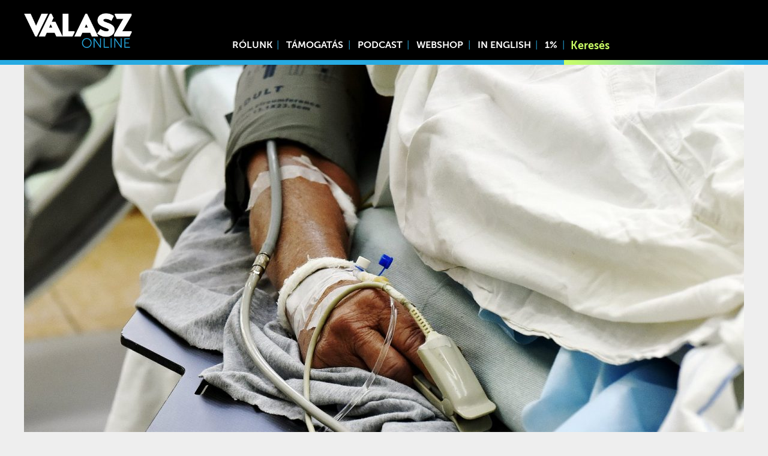

--- FILE ---
content_type: text/html; charset=UTF-8
request_url: https://www.valaszonline.hu/2019/02/28/ehci-index-magyar-egeszsegugy-helyzete/
body_size: 17779
content:
<!DOCTYPE html>
<html lang="hu">
<head>
	<meta charset="utf-8">
	<meta name="viewport" content="width=device-width, initial-scale=1">
	<link rel="apple-touch-icon" sizes="180x180" href="/wp-content/themes/vo/icons/apple-touch-icon.png">
	<link rel="icon" type="image/png" sizes="32x32" href="/wp-content/themes/vo/icons/favicon-32x32.png">
	<link rel="icon" type="image/png" sizes="16x16" href="/wp-content/themes/vo/icons/favicon-16x16.png">
	<link rel="manifest" href="/wp-content/themes/vo/icons/site.webmanifest">
	<link rel="mask-icon" href="/wp-content/themes/vo/icons/safari-pinned-tab.svg" color="#27aae1">
	<link rel="shortcut icon" href="/wp-content/themes/vo/icons/favicon.ico">
	<meta name="msapplication-TileColor" content="#27aae1">
	<meta name="msapplication-config" content="/wp-content/themes/vo/icons/browserconfig.xml">
	<meta name="theme-color" content="#27aae1">
	<script async src="https://www.googletagmanager.com/gtag/js?id=UA-130706568-1"></script>
	<script>
	  window.dataLayer = window.dataLayer || [];
	  function gtag(){dataLayer.push(arguments);}
	  gtag('js', new Date());

	  gtag('config', 'UA-130706568-1');
	</script>
			<meta property="og:title" content="Így előzött meg minket a bolgár egészségügy is: ügyes trükkök a sokat idézett lista hátterében |  Válasz Online" />
		<meta property="og:type" content="article" />
		<meta property="og:url" content="https://www.valaszonline.hu/2019/02/28/ehci-index-magyar-egeszsegugy-helyzete/" />
		<meta property="og:image" content="https://www.valaszonline.hu/wp-content/uploads/2019/02/korhaz-beteg_nyito.jpg" />
		<link rel="stylesheet" href="https://cdnjs.cloudflare.com/ajax/libs/normalize/8.0.1/normalize.min.css" integrity="sha512-NhSC1YmyruXifcj/KFRWoC561YpHpc5Jtzgvbuzx5VozKpWvQ+4nXhPdFgmx8xqexRcpAglTj9sIBWINXa8x5w==" crossorigin="anonymous" referrerpolicy="no-referrer" />
<!-- Start Meta Pixel Code -->
<script>
!function(f,b,e,v,n,t,s)
{if(f.fbq)return;n=f.fbq=function(){n.callMethod?
n.callMethod.apply(n,arguments):n.queue.push(arguments)};
if(!f._fbq)f._fbq=n;n.push=n;n.loaded=!0;n.version='2.0';
n.queue=[];t=b.createElement(e);t.async=!0;
t.src=v;s=b.getElementsByTagName(e)[0];
s.parentNode.insertBefore(t,s)}(window, document,'script',
'https://connect.facebook.net/en_US/fbevents.js');
fbq('init', '861950067613363');
fbq('track', 'PageView');
</script>
<noscript><img height="1" width="1" style="display:none"
src="https://www.facebook.com/tr?id=861950067613363&ev=PageView&noscript=1"
/></noscript>
<!-- End Meta Pixel Code -->
	<title>Így előzött meg minket a bolgár egészségügy is: ügyes trükkök a sokat idézett lista hátterében &#8211; Válasz Online</title>
<meta name='robots' content='max-image-preview:large' />
	<style>img:is([sizes="auto" i], [sizes^="auto," i]) { contain-intrinsic-size: 3000px 1500px }</style>
	<link rel="alternate" type="application/rss+xml" title="Válasz Online &raquo; hírcsatorna" href="https://www.valaszonline.hu/feed/" />
<link rel="alternate" type="application/rss+xml" title="Válasz Online &raquo; hozzászólás hírcsatorna" href="https://www.valaszonline.hu/comments/feed/" />
<script type="text/javascript">
/* <![CDATA[ */
window._wpemojiSettings = {"baseUrl":"https:\/\/s.w.org\/images\/core\/emoji\/16.0.1\/72x72\/","ext":".png","svgUrl":"https:\/\/s.w.org\/images\/core\/emoji\/16.0.1\/svg\/","svgExt":".svg","source":{"concatemoji":"https:\/\/www.valaszonline.hu\/wp-includes\/js\/wp-emoji-release.min.js?ver=6.8.3"}};
/*! This file is auto-generated */
!function(s,n){var o,i,e;function c(e){try{var t={supportTests:e,timestamp:(new Date).valueOf()};sessionStorage.setItem(o,JSON.stringify(t))}catch(e){}}function p(e,t,n){e.clearRect(0,0,e.canvas.width,e.canvas.height),e.fillText(t,0,0);var t=new Uint32Array(e.getImageData(0,0,e.canvas.width,e.canvas.height).data),a=(e.clearRect(0,0,e.canvas.width,e.canvas.height),e.fillText(n,0,0),new Uint32Array(e.getImageData(0,0,e.canvas.width,e.canvas.height).data));return t.every(function(e,t){return e===a[t]})}function u(e,t){e.clearRect(0,0,e.canvas.width,e.canvas.height),e.fillText(t,0,0);for(var n=e.getImageData(16,16,1,1),a=0;a<n.data.length;a++)if(0!==n.data[a])return!1;return!0}function f(e,t,n,a){switch(t){case"flag":return n(e,"\ud83c\udff3\ufe0f\u200d\u26a7\ufe0f","\ud83c\udff3\ufe0f\u200b\u26a7\ufe0f")?!1:!n(e,"\ud83c\udde8\ud83c\uddf6","\ud83c\udde8\u200b\ud83c\uddf6")&&!n(e,"\ud83c\udff4\udb40\udc67\udb40\udc62\udb40\udc65\udb40\udc6e\udb40\udc67\udb40\udc7f","\ud83c\udff4\u200b\udb40\udc67\u200b\udb40\udc62\u200b\udb40\udc65\u200b\udb40\udc6e\u200b\udb40\udc67\u200b\udb40\udc7f");case"emoji":return!a(e,"\ud83e\udedf")}return!1}function g(e,t,n,a){var r="undefined"!=typeof WorkerGlobalScope&&self instanceof WorkerGlobalScope?new OffscreenCanvas(300,150):s.createElement("canvas"),o=r.getContext("2d",{willReadFrequently:!0}),i=(o.textBaseline="top",o.font="600 32px Arial",{});return e.forEach(function(e){i[e]=t(o,e,n,a)}),i}function t(e){var t=s.createElement("script");t.src=e,t.defer=!0,s.head.appendChild(t)}"undefined"!=typeof Promise&&(o="wpEmojiSettingsSupports",i=["flag","emoji"],n.supports={everything:!0,everythingExceptFlag:!0},e=new Promise(function(e){s.addEventListener("DOMContentLoaded",e,{once:!0})}),new Promise(function(t){var n=function(){try{var e=JSON.parse(sessionStorage.getItem(o));if("object"==typeof e&&"number"==typeof e.timestamp&&(new Date).valueOf()<e.timestamp+604800&&"object"==typeof e.supportTests)return e.supportTests}catch(e){}return null}();if(!n){if("undefined"!=typeof Worker&&"undefined"!=typeof OffscreenCanvas&&"undefined"!=typeof URL&&URL.createObjectURL&&"undefined"!=typeof Blob)try{var e="postMessage("+g.toString()+"("+[JSON.stringify(i),f.toString(),p.toString(),u.toString()].join(",")+"));",a=new Blob([e],{type:"text/javascript"}),r=new Worker(URL.createObjectURL(a),{name:"wpTestEmojiSupports"});return void(r.onmessage=function(e){c(n=e.data),r.terminate(),t(n)})}catch(e){}c(n=g(i,f,p,u))}t(n)}).then(function(e){for(var t in e)n.supports[t]=e[t],n.supports.everything=n.supports.everything&&n.supports[t],"flag"!==t&&(n.supports.everythingExceptFlag=n.supports.everythingExceptFlag&&n.supports[t]);n.supports.everythingExceptFlag=n.supports.everythingExceptFlag&&!n.supports.flag,n.DOMReady=!1,n.readyCallback=function(){n.DOMReady=!0}}).then(function(){return e}).then(function(){var e;n.supports.everything||(n.readyCallback(),(e=n.source||{}).concatemoji?t(e.concatemoji):e.wpemoji&&e.twemoji&&(t(e.twemoji),t(e.wpemoji)))}))}((window,document),window._wpemojiSettings);
/* ]]> */
</script>
<link rel='stylesheet' id='splice-css' href='https://www.valaszonline.hu/wp-content/themes/vo/assets/splide.min.css?ver=6.8.3' type='text/css' media='all' />
<link rel='stylesheet' id='style-css' href='https://www.valaszonline.hu/wp-content/themes/vo/style.css?ver=6.8.3' type='text/css' media='all' />
<link rel='stylesheet' id='fonts-css' href='https://www.valaszonline.hu/wp-content/themes/vo/assets/fonts/stylesheet.css?ver=6.8.3' type='text/css' media='all' />
<link rel='stylesheet' id='embedpress-css-css' href='https://www.valaszonline.hu/wp-content/plugins/embedpress/assets/css/embedpress.css?ver=1767911919' type='text/css' media='all' />
<link rel='stylesheet' id='embedpress-blocks-style-css' href='https://www.valaszonline.hu/wp-content/plugins/embedpress/assets/css/blocks.build.css?ver=1767911919' type='text/css' media='all' />
<link rel='stylesheet' id='embedpress-lazy-load-css-css' href='https://www.valaszonline.hu/wp-content/plugins/embedpress/assets/css/lazy-load.css?ver=1767911919' type='text/css' media='all' />
<style id='wp-emoji-styles-inline-css' type='text/css'>

	img.wp-smiley, img.emoji {
		display: inline !important;
		border: none !important;
		box-shadow: none !important;
		height: 1em !important;
		width: 1em !important;
		margin: 0 0.07em !important;
		vertical-align: -0.1em !important;
		background: none !important;
		padding: 0 !important;
	}
</style>
<link rel='stylesheet' id='wp-block-library-css' href='https://www.valaszonline.hu/wp-includes/css/dist/block-library/style.min.css?ver=6.8.3' type='text/css' media='all' />
<style id='classic-theme-styles-inline-css' type='text/css'>
/*! This file is auto-generated */
.wp-block-button__link{color:#fff;background-color:#32373c;border-radius:9999px;box-shadow:none;text-decoration:none;padding:calc(.667em + 2px) calc(1.333em + 2px);font-size:1.125em}.wp-block-file__button{background:#32373c;color:#fff;text-decoration:none}
</style>
<link rel='stylesheet' id='wc-block-style-css' href='https://www.valaszonline.hu/wp-content/plugins/woocommerce/packages/woocommerce-blocks/build/style.css?ver=2.4.5' type='text/css' media='all' />
<link rel='stylesheet' id='mpp_gutenberg-css' href='https://www.valaszonline.hu/wp-content/plugins/metronet-profile-picture/dist/blocks.style.build.css?ver=2.6.3' type='text/css' media='all' />
<style id='global-styles-inline-css' type='text/css'>
:root{--wp--preset--aspect-ratio--square: 1;--wp--preset--aspect-ratio--4-3: 4/3;--wp--preset--aspect-ratio--3-4: 3/4;--wp--preset--aspect-ratio--3-2: 3/2;--wp--preset--aspect-ratio--2-3: 2/3;--wp--preset--aspect-ratio--16-9: 16/9;--wp--preset--aspect-ratio--9-16: 9/16;--wp--preset--color--black: #000000;--wp--preset--color--cyan-bluish-gray: #abb8c3;--wp--preset--color--white: #ffffff;--wp--preset--color--pale-pink: #f78da7;--wp--preset--color--vivid-red: #cf2e2e;--wp--preset--color--luminous-vivid-orange: #ff6900;--wp--preset--color--luminous-vivid-amber: #fcb900;--wp--preset--color--light-green-cyan: #7bdcb5;--wp--preset--color--vivid-green-cyan: #00d084;--wp--preset--color--pale-cyan-blue: #8ed1fc;--wp--preset--color--vivid-cyan-blue: #0693e3;--wp--preset--color--vivid-purple: #9b51e0;--wp--preset--gradient--vivid-cyan-blue-to-vivid-purple: linear-gradient(135deg,rgba(6,147,227,1) 0%,rgb(155,81,224) 100%);--wp--preset--gradient--light-green-cyan-to-vivid-green-cyan: linear-gradient(135deg,rgb(122,220,180) 0%,rgb(0,208,130) 100%);--wp--preset--gradient--luminous-vivid-amber-to-luminous-vivid-orange: linear-gradient(135deg,rgba(252,185,0,1) 0%,rgba(255,105,0,1) 100%);--wp--preset--gradient--luminous-vivid-orange-to-vivid-red: linear-gradient(135deg,rgba(255,105,0,1) 0%,rgb(207,46,46) 100%);--wp--preset--gradient--very-light-gray-to-cyan-bluish-gray: linear-gradient(135deg,rgb(238,238,238) 0%,rgb(169,184,195) 100%);--wp--preset--gradient--cool-to-warm-spectrum: linear-gradient(135deg,rgb(74,234,220) 0%,rgb(151,120,209) 20%,rgb(207,42,186) 40%,rgb(238,44,130) 60%,rgb(251,105,98) 80%,rgb(254,248,76) 100%);--wp--preset--gradient--blush-light-purple: linear-gradient(135deg,rgb(255,206,236) 0%,rgb(152,150,240) 100%);--wp--preset--gradient--blush-bordeaux: linear-gradient(135deg,rgb(254,205,165) 0%,rgb(254,45,45) 50%,rgb(107,0,62) 100%);--wp--preset--gradient--luminous-dusk: linear-gradient(135deg,rgb(255,203,112) 0%,rgb(199,81,192) 50%,rgb(65,88,208) 100%);--wp--preset--gradient--pale-ocean: linear-gradient(135deg,rgb(255,245,203) 0%,rgb(182,227,212) 50%,rgb(51,167,181) 100%);--wp--preset--gradient--electric-grass: linear-gradient(135deg,rgb(202,248,128) 0%,rgb(113,206,126) 100%);--wp--preset--gradient--midnight: linear-gradient(135deg,rgb(2,3,129) 0%,rgb(40,116,252) 100%);--wp--preset--font-size--small: 13px;--wp--preset--font-size--medium: 20px;--wp--preset--font-size--large: 36px;--wp--preset--font-size--x-large: 42px;--wp--preset--spacing--20: 0.44rem;--wp--preset--spacing--30: 0.67rem;--wp--preset--spacing--40: 1rem;--wp--preset--spacing--50: 1.5rem;--wp--preset--spacing--60: 2.25rem;--wp--preset--spacing--70: 3.38rem;--wp--preset--spacing--80: 5.06rem;--wp--preset--shadow--natural: 6px 6px 9px rgba(0, 0, 0, 0.2);--wp--preset--shadow--deep: 12px 12px 50px rgba(0, 0, 0, 0.4);--wp--preset--shadow--sharp: 6px 6px 0px rgba(0, 0, 0, 0.2);--wp--preset--shadow--outlined: 6px 6px 0px -3px rgba(255, 255, 255, 1), 6px 6px rgba(0, 0, 0, 1);--wp--preset--shadow--crisp: 6px 6px 0px rgba(0, 0, 0, 1);}:where(.is-layout-flex){gap: 0.5em;}:where(.is-layout-grid){gap: 0.5em;}body .is-layout-flex{display: flex;}.is-layout-flex{flex-wrap: wrap;align-items: center;}.is-layout-flex > :is(*, div){margin: 0;}body .is-layout-grid{display: grid;}.is-layout-grid > :is(*, div){margin: 0;}:where(.wp-block-columns.is-layout-flex){gap: 2em;}:where(.wp-block-columns.is-layout-grid){gap: 2em;}:where(.wp-block-post-template.is-layout-flex){gap: 1.25em;}:where(.wp-block-post-template.is-layout-grid){gap: 1.25em;}.has-black-color{color: var(--wp--preset--color--black) !important;}.has-cyan-bluish-gray-color{color: var(--wp--preset--color--cyan-bluish-gray) !important;}.has-white-color{color: var(--wp--preset--color--white) !important;}.has-pale-pink-color{color: var(--wp--preset--color--pale-pink) !important;}.has-vivid-red-color{color: var(--wp--preset--color--vivid-red) !important;}.has-luminous-vivid-orange-color{color: var(--wp--preset--color--luminous-vivid-orange) !important;}.has-luminous-vivid-amber-color{color: var(--wp--preset--color--luminous-vivid-amber) !important;}.has-light-green-cyan-color{color: var(--wp--preset--color--light-green-cyan) !important;}.has-vivid-green-cyan-color{color: var(--wp--preset--color--vivid-green-cyan) !important;}.has-pale-cyan-blue-color{color: var(--wp--preset--color--pale-cyan-blue) !important;}.has-vivid-cyan-blue-color{color: var(--wp--preset--color--vivid-cyan-blue) !important;}.has-vivid-purple-color{color: var(--wp--preset--color--vivid-purple) !important;}.has-black-background-color{background-color: var(--wp--preset--color--black) !important;}.has-cyan-bluish-gray-background-color{background-color: var(--wp--preset--color--cyan-bluish-gray) !important;}.has-white-background-color{background-color: var(--wp--preset--color--white) !important;}.has-pale-pink-background-color{background-color: var(--wp--preset--color--pale-pink) !important;}.has-vivid-red-background-color{background-color: var(--wp--preset--color--vivid-red) !important;}.has-luminous-vivid-orange-background-color{background-color: var(--wp--preset--color--luminous-vivid-orange) !important;}.has-luminous-vivid-amber-background-color{background-color: var(--wp--preset--color--luminous-vivid-amber) !important;}.has-light-green-cyan-background-color{background-color: var(--wp--preset--color--light-green-cyan) !important;}.has-vivid-green-cyan-background-color{background-color: var(--wp--preset--color--vivid-green-cyan) !important;}.has-pale-cyan-blue-background-color{background-color: var(--wp--preset--color--pale-cyan-blue) !important;}.has-vivid-cyan-blue-background-color{background-color: var(--wp--preset--color--vivid-cyan-blue) !important;}.has-vivid-purple-background-color{background-color: var(--wp--preset--color--vivid-purple) !important;}.has-black-border-color{border-color: var(--wp--preset--color--black) !important;}.has-cyan-bluish-gray-border-color{border-color: var(--wp--preset--color--cyan-bluish-gray) !important;}.has-white-border-color{border-color: var(--wp--preset--color--white) !important;}.has-pale-pink-border-color{border-color: var(--wp--preset--color--pale-pink) !important;}.has-vivid-red-border-color{border-color: var(--wp--preset--color--vivid-red) !important;}.has-luminous-vivid-orange-border-color{border-color: var(--wp--preset--color--luminous-vivid-orange) !important;}.has-luminous-vivid-amber-border-color{border-color: var(--wp--preset--color--luminous-vivid-amber) !important;}.has-light-green-cyan-border-color{border-color: var(--wp--preset--color--light-green-cyan) !important;}.has-vivid-green-cyan-border-color{border-color: var(--wp--preset--color--vivid-green-cyan) !important;}.has-pale-cyan-blue-border-color{border-color: var(--wp--preset--color--pale-cyan-blue) !important;}.has-vivid-cyan-blue-border-color{border-color: var(--wp--preset--color--vivid-cyan-blue) !important;}.has-vivid-purple-border-color{border-color: var(--wp--preset--color--vivid-purple) !important;}.has-vivid-cyan-blue-to-vivid-purple-gradient-background{background: var(--wp--preset--gradient--vivid-cyan-blue-to-vivid-purple) !important;}.has-light-green-cyan-to-vivid-green-cyan-gradient-background{background: var(--wp--preset--gradient--light-green-cyan-to-vivid-green-cyan) !important;}.has-luminous-vivid-amber-to-luminous-vivid-orange-gradient-background{background: var(--wp--preset--gradient--luminous-vivid-amber-to-luminous-vivid-orange) !important;}.has-luminous-vivid-orange-to-vivid-red-gradient-background{background: var(--wp--preset--gradient--luminous-vivid-orange-to-vivid-red) !important;}.has-very-light-gray-to-cyan-bluish-gray-gradient-background{background: var(--wp--preset--gradient--very-light-gray-to-cyan-bluish-gray) !important;}.has-cool-to-warm-spectrum-gradient-background{background: var(--wp--preset--gradient--cool-to-warm-spectrum) !important;}.has-blush-light-purple-gradient-background{background: var(--wp--preset--gradient--blush-light-purple) !important;}.has-blush-bordeaux-gradient-background{background: var(--wp--preset--gradient--blush-bordeaux) !important;}.has-luminous-dusk-gradient-background{background: var(--wp--preset--gradient--luminous-dusk) !important;}.has-pale-ocean-gradient-background{background: var(--wp--preset--gradient--pale-ocean) !important;}.has-electric-grass-gradient-background{background: var(--wp--preset--gradient--electric-grass) !important;}.has-midnight-gradient-background{background: var(--wp--preset--gradient--midnight) !important;}.has-small-font-size{font-size: var(--wp--preset--font-size--small) !important;}.has-medium-font-size{font-size: var(--wp--preset--font-size--medium) !important;}.has-large-font-size{font-size: var(--wp--preset--font-size--large) !important;}.has-x-large-font-size{font-size: var(--wp--preset--font-size--x-large) !important;}
:where(.wp-block-post-template.is-layout-flex){gap: 1.25em;}:where(.wp-block-post-template.is-layout-grid){gap: 1.25em;}
:where(.wp-block-columns.is-layout-flex){gap: 2em;}:where(.wp-block-columns.is-layout-grid){gap: 2em;}
:root :where(.wp-block-pullquote){font-size: 1.5em;line-height: 1.6;}
</style>
<link rel='stylesheet' id='twenty20-css' href='https://www.valaszonline.hu/wp-content/plugins/twenty20/assets/css/twenty20.css?ver=2.0.4' type='text/css' media='all' />
<link rel='stylesheet' id='woocommerce-layout-css' href='https://www.valaszonline.hu/wp-content/plugins/woocommerce/assets/css/woocommerce-layout.css?ver=3.8.0' type='text/css' media='all' />
<style id='woocommerce-layout-inline-css' type='text/css'>

	.infinite-scroll .woocommerce-pagination {
		display: none;
	}
</style>
<link rel='stylesheet' id='woocommerce-smallscreen-css' href='https://www.valaszonline.hu/wp-content/plugins/woocommerce/assets/css/woocommerce-smallscreen.css?ver=3.8.0' type='text/css' media='only screen and (max-width: 768px)' />
<link rel='stylesheet' id='woocommerce-general-css' href='https://www.valaszonline.hu/wp-content/plugins/woocommerce/assets/css/woocommerce.css?ver=3.8.0' type='text/css' media='all' />
<style id='woocommerce-inline-inline-css' type='text/css'>
.woocommerce form .form-row .required { visibility: visible; }
</style>
<link rel='stylesheet' id='tablepress-default-css' href='https://www.valaszonline.hu/wp-content/plugins/tablepress/css/default.min.css?ver=1.14' type='text/css' media='all' />
<link rel='stylesheet' id='jquery-lazyloadxt-spinner-css-css' href='//www.valaszonline.hu/wp-content/plugins/a3-lazy-load/assets/css/jquery.lazyloadxt.spinner.css?ver=6.8.3' type='text/css' media='all' />
<link rel='stylesheet' id='a3a3_lazy_load-css' href='//www.valaszonline.hu/wp-content/uploads/sass/a3_lazy_load.min.css?ver=1769820593' type='text/css' media='all' />
<script type="text/javascript" src="https://www.valaszonline.hu/wp-content/themes/vo/assets/ls.min.js?ver=6.8.3" id="unveilhooks-js"></script>
<script type="text/javascript" src="https://www.valaszonline.hu/wp-content/themes/vo/assets/splide.min.js?ver=6.8.3" id="splice-js"></script>
<script type="text/javascript" src="https://www.valaszonline.hu/wp-includes/js/jquery/jquery.min.js?ver=3.7.1" id="jquery-core-js"></script>
<script type="text/javascript" src="https://www.valaszonline.hu/wp-includes/js/jquery/jquery-migrate.min.js?ver=3.4.1" id="jquery-migrate-js"></script>
<link rel="https://api.w.org/" href="https://www.valaszonline.hu/wp-json/" /><link rel="alternate" title="JSON" type="application/json" href="https://www.valaszonline.hu/wp-json/wp/v2/posts/2692" /><link rel="EditURI" type="application/rsd+xml" title="RSD" href="https://www.valaszonline.hu/xmlrpc.php?rsd" />
<meta name="generator" content="WordPress 6.8.3" />
<meta name="generator" content="WooCommerce 3.8.0" />
<link rel="canonical" href="https://www.valaszonline.hu/2019/02/28/ehci-index-magyar-egeszsegugy-helyzete/" />
<link rel='shortlink' href='https://www.valaszonline.hu/?p=2692' />
<link rel="alternate" title="oEmbed (JSON)" type="application/json+oembed" href="https://www.valaszonline.hu/wp-json/oembed/1.0/embed?url=https%3A%2F%2Fwww.valaszonline.hu%2F2019%2F02%2F28%2Fehci-index-magyar-egeszsegugy-helyzete%2F" />
<link rel="alternate" title="oEmbed (XML)" type="text/xml+oembed" href="https://www.valaszonline.hu/wp-json/oembed/1.0/embed?url=https%3A%2F%2Fwww.valaszonline.hu%2F2019%2F02%2F28%2Fehci-index-magyar-egeszsegugy-helyzete%2F&#038;format=xml" />
	<noscript><style>.woocommerce-product-gallery{ opacity: 1 !important; }</style></noscript>
	<link rel="icon" href="https://www.valaszonline.hu/wp-content/uploads/2018/12/cropped-valaszonline_logo_699-48x48.jpg" sizes="32x32" />
<link rel="icon" href="https://www.valaszonline.hu/wp-content/uploads/2018/12/cropped-valaszonline_logo_699-300x300.jpg" sizes="192x192" />
<link rel="apple-touch-icon" href="https://www.valaszonline.hu/wp-content/uploads/2018/12/cropped-valaszonline_logo_699-300x300.jpg" />
<meta name="msapplication-TileImage" content="https://www.valaszonline.hu/wp-content/uploads/2018/12/cropped-valaszonline_logo_699-300x300.jpg" />
		<style type="text/css" id="wp-custom-css">
			.termsagree{
background: #ffffff00;
    width: 173px;
    text-transform: uppercase;
    font-weight: bold;
    border: 0;
    opacity: 1;
    border-radius: 0;
    padding-left: 16px;
    height: 3rem;
    top: initial;
    bottom: 7.8rem;
    left: -0.5rem;
    text-align: left;
    background-image: url(/wp-content/themes/vo/assets/masked-l.webp);
    background-position: left;
}
.termsdecline {
	background: #ffffff00;
    width: 173px;
    text-transform: uppercase;
    font-weight: bold;
    border: 0;
    opacity: 1;
    border-radius: 0;
    padding-left: 16px;
    height: 3rem;
    top: initial;
    bottom: 7.8rem;
    left: -0.5rem;
    text-align: left;
    background-image: url(/wp-content/themes/vo/assets/masked-r.webp);
    background-position: right;
}		</style>
		<script>
    // Create BP element on the window
    window["bp"] = window["bp"] || function () {
        (window["bp"].q = window["bp"].q || []).push(arguments);
    };
    window["bp"].l = 1 * new Date();
    // Insert a script tag on the top of the head to load bp.js
    scriptElement = document.createElement("script");
    firstScript = document.getElementsByTagName("script")[0];
    scriptElement.async = true;
    scriptElement.src = 'https://pixel.barion.com/bp.js';
    firstScript.parentNode.insertBefore(scriptElement, firstScript);
    window['barion_pixel_id'] = 'BP-RcCf8py1ln-8A';            
    // Send init event
    bp('init', 'addBarionPixelId', window['barion_pixel_id']);
</script>
<noscript>
    <img height="1" width="1" style="display:none" alt="Barion Pixel" src="https://pixel.barion.com/a.gif?ba_pixel_id='BP-RcCf8py1ln-8A'&ev=contentView&noscript=1">
</noscript></head>
<body class="single">
	<div class="headerholder">
	<div class="header">
		<div class="logo"><a href="/"><img src="https://www.valaszonline.hu/wp-content/themes/vo/assets/logo-fk.webp"></a></div>

		<div class="menuicon" onclick="togglemenu()">
			☰
		</div>
		
		<div class="header-menu"><div class="menu-menu1-container"><ul id="menu-menu1" class="menu"><li id="menu-item-54232" class="menu-item menu-item-type-post_type menu-item-object-page menu-item-54232"><a href="https://www.valaszonline.hu/rolunk/">Rólunk</a></li>
<li id="menu-item-54527" class="menu-item menu-item-type-post_type menu-item-object-page menu-item-54527"><a href="https://www.valaszonline.hu/tamogatas/">Támogatás</a></li>
<li id="menu-item-43416" class="menu-item menu-item-type-taxonomy menu-item-object-category menu-item-43416"><a href="https://www.valaszonline.hu/category/podcast/">Podcast</a></li>
<li id="menu-item-100560" class="menu-item menu-item-type-custom menu-item-object-custom menu-item-100560"><a href="https://valaszonline.hu/webshop">Webshop</a></li>
<li id="menu-item-75482" class="menu-item menu-item-type-taxonomy menu-item-object-category menu-item-75482"><a href="https://www.valaszonline.hu/category/in-english/">In English</a></li>
<li id="menu-item-75483" class="menu-item menu-item-type-custom menu-item-object-custom menu-item-75483"><a href="https://alapitvany.valaszonline.hu/">1%</a></li>
</ul></div></div>
		<div class="header-search"><form role="search" method="get" id="searchform" action="https://www.valaszonline.hu/">
    <div>
        <input type="search" value="" name="s" id="s" placeholder="Keresés" />
        <button type="submit"><span class="dashicons dashicons-search"></span></button>
        
    </div>
</form></div>
	</div>
	<div class="linesbg">
		<div class="lines">
			<div class="left">&nbsp</div>
			<div class="right"></div>
		</div>	
		
	</div>
		
	</div>
<div class="single-image headervideo">
			<img width="1200" height="675" src="//www.valaszonline.hu/wp-content/plugins/a3-lazy-load/assets/images/lazy_placeholder.gif" data-lazy-type="image" data-src="https://www.valaszonline.hu/wp-content/uploads/2019/02/korhaz-beteg_nyito-1200x675.jpg" class="lazy lazy-hidden fullwidth wp-post-image" alt="" decoding="async" fetchpriority="high" srcset="" data-srcset="https://www.valaszonline.hu/wp-content/uploads/2019/02/korhaz-beteg_nyito-1200x675.jpg 1200w, https://www.valaszonline.hu/wp-content/uploads/2019/02/korhaz-beteg_nyito-800x450.jpg 800w, https://www.valaszonline.hu/wp-content/uploads/2019/02/korhaz-beteg_nyito-400x225.jpg 400w, https://www.valaszonline.hu/wp-content/uploads/2019/02/korhaz-beteg_nyito-768x432.jpg 768w, https://www.valaszonline.hu/wp-content/uploads/2019/02/korhaz-beteg_nyito-1536x864.jpg 1536w, https://www.valaszonline.hu/wp-content/uploads/2019/02/korhaz-beteg_nyito-600x338.jpg 600w, https://www.valaszonline.hu/wp-content/uploads/2019/02/korhaz-beteg_nyito.jpg 1600w" sizes="(max-width: 1200px) 100vw, 1200px" />	</div>
	<article class="single-article ">
		<h1 class="entry-title">Így előzött meg minket a bolgár egészségügy is: ügyes trükkök a sokat idézett lista hátterében</h1>
			<div class="post-meta">
									<div><div>
                                            <img width="50" height="50" src="//www.valaszonline.hu/wp-content/plugins/a3-lazy-load/assets/images/lazy_placeholder.gif" data-lazy-type="image" data-src="https://www.valaszonline.hu/wp-content/uploads/2026/01/elo_anita_2026-96x96.jpg" class="lazy lazy-hidden avatar avatar-50 photo" alt="Élő Anita" decoding="async" loading="lazy" srcset="" data-srcset="https://www.valaszonline.hu/wp-content/uploads/2026/01/elo_anita_2026-96x96.jpg 96w, https://www.valaszonline.hu/wp-content/uploads/2026/01/elo_anita_2026-450x450.jpg 450w, https://www.valaszonline.hu/wp-content/uploads/2026/01/elo_anita_2026-300x300.jpg 300w, https://www.valaszonline.hu/wp-content/uploads/2026/01/elo_anita_2026-100x100.jpg 100w, https://www.valaszonline.hu/wp-content/uploads/2026/01/elo_anita_2026-24x24.jpg 24w, https://www.valaszonline.hu/wp-content/uploads/2026/01/elo_anita_2026-48x48.jpg 48w, https://www.valaszonline.hu/wp-content/uploads/2026/01/elo_anita_2026-150x150.jpg 150w, https://www.valaszonline.hu/wp-content/uploads/2026/01/elo_anita_2026.jpg 500w" sizes="auto, (max-width: 50px) 100vw, 50px" />                    				</div>
				<div>
					<a class="authorlink" href="https://www.valaszonline.hu/author/eloanita/">
						Élő Anita						</a>
				</div></div>
							<div class="meta-date-category">
							|
			2019.02.28.	
			|
												<a class="authorlink thin" href="https://www.valaszonline.hu/category/nagytotal/">
						Nagytotál					</a>
				
									</div>	
	</div>

		<p class="p1"><span class="s1">Tavaly hátulról a hatodik helyre rangsorolták Európában a magyar egészségügyet,<span class="Apple-converted-space"> </span>idén már csak Albánia és Románia van mögöttünk. Hogyan előztek be még a bolgárok is? Okosan.</span></p>
    <div class="hird-img">
      <a href="https://www.valaszonline.hu/2026/01/16/tamogatasi-felhivas-bronz-ezust-arany/" target="_blank">
        <img class="lazy lazy-hidden" decoding="async" style="-webkit-user-select: none;"  src="//www.valaszonline.hu/wp-content/plugins/a3-lazy-load/assets/images/lazy_placeholder.gif" data-lazy-type="image" data-src="https://www.valaszonline.hu/wp-content/uploads/2026/01/valasz_elofizetoi_kampany_2000x670-c.jpg" alt="hirdetes" />
      </a>
    </div>
  <div class="hird-szov">
  </div>
<p class="p1"><span class="s1">Hajlamosak vagyunk azt hinni, hogy Magyarország egészségügyi szempontból elátkozott ország. Ez azon a tévhiten alapul; mintha az egészségpolitika, az egészségügyi menedzsment nem ugyanolyan professzionális szakma volna, mint a sebészé vagy az ügyészé. Pedig az. A sorsszerűség képzetet azonban erősíti az évről évre megjelenő európai egészségügyi fogyasztói index (<a href="https://healthpowerhouse.com/media/EHCI-2018/EHCI-2018-report.pdf" target="_blank" rel="noopener"><span style="color: #00aff0;">EHCI</span></a>), amely szerint hazánk rosszul teljesít, és folyton hátracsúszik. Mondjuk már nem sokáig, sok hely már nincs a lista végén, a 2018-as évről szóló friss rangsor szerint már csak Románia és Albánia maradt mögöttünk.<b> </b></span></p>
<blockquote>
<p class="p1"><span class="s1"><b>A volt szocialista országok elképesztő tempóban zárkóznak fel a kontinens középmezőnyéhez, a csehek 14. helye már sok szempontból nyugati minőséget jelez, az észtek (15.) és a szlovákok (17.) pedig ott lihegnek a nyakukon.</b></span></p>
</blockquote>
<p class="p1"><span class="s1">Mostanra a baltiak, az egykor volt szovjet tagköztársaságok is mind előttünk járnak, a még csak nem is uniós tag szerbek például 15 hellyel vannak a mi 33. helyezésünk előtt. De hogy még Bulgária, az unió egyik legkevésbé fejlett állama is jobb minősítést kapjon, ez azért sokkoló. Elemzésünkben azt mutatjuk meg, hogyan lehetne odafigyeléssel, egy kis fifikával viszonylag olcsón javítani a mutatóinkat – vagy oda nem figyeléssel tovább rontani. </span></p>
<p class="p1"><span class="s1">Először néhány szót az európai egészségügyi fogyasztói indexről, amit a skandináv gyökerű, de mára francia központúvá vált Health Consumer Powerhouse nevű intézet állít elő. Szembe mentek a nézettel, hogy az egészségügy bonyolult, kevesen értenek hozzá, és amúgy sem lehet politikai sikereket elérni vele. Úgy vélték, a legegyszerűbb érveket – és visszajelzést – úgy lehet a döntéshozók számára szállítani, ha összehasonlítják a különböző országok teljesítményét, mégpedig úgy, hogy</span></p>
<blockquote>
<p class="p1"><span class="s1"><b>az értékelést leegyszerűsítik egy óvodás szintjére.</b></span></p>
</blockquote>
<p class="p1"><span class="s1">Alkottak egy rakás mutatót (ezek részletes tartalmát csak a szakembereknek kell érteniük) és a közlekedési lámpák színkódját alkalmazva minősítenek: piros, sárga és zöld jelzést lehet szerezni. </span></p>
<p class="p1"><span class="s1">A színkód mögött pontszámok is állnak, ezek összege adja az országok rangsorát. Külön mérik a betegjogok érvényesülését, az ellátáshoz való hozzáférést vagy a gyógyítás hatékonyságát. Minek ilyen rangsor, hiszen az elején gazdag országok állnak majd, a végén pedig a szegények? Igen, Svájc lett az első és Albánia az utolsó, de egyáltalán nem nyilvánvaló, hogy minden a pénzen múlik. A leggazdagabb európai országok közül a britek és a németek például egyáltalán nem teljesítenek olyan jól. Magyarországot pedig sorra előzik a nálunk kisebb GDP-jű országok. A rangsor bizonyos részein viszonylag egyszerűen és olcsón lehet pontokat szerezni. Az intézetet ugyanis az a szemlélet vezeti, hogy a betegre fogyasztóként kell tekinteni.</span></p>

<p class="p1"><span class="s1">Ne legyenek illúzióink: ha a gyógyítás hatékonyságát vizsgáljuk, a magyar és a bolgár egészségügy is rosszul teljesít. A balkáni állam javuló helyzete nagyrészt ugyanannak a következménye, aminek a magyar egészségügy évek óta romló pozíciója: odafigyeltek a könnyen hozható pontokra. Mi pedig nem. </span></p>
<p class="p1"><span class="s1">Nézzünk néhány példát. Csak döntés kérdése, nem is kerül sokba, ha egy ország nyilvánosságra hozza az engedéllyel rendelkező orvosok listáját. A magyar egészségpolitikát ez nem érdekli, pedig egy állatorvosi diplomával magát emberorvosnak feltüntető televíziós szereplő példája, vagy az utóbbi hetekben botrányt okozó román álorvosok esete bizonyítja, milyen biztonságot adhat ez a beteg embereknek. Életek múlhatnak azon, van-e könnyen hozzáférhető adatbázis, ahol meg lehet nézni, az orvos tényleg orvos-e, nem tiltották-e el a praktizálástól, és milyen szakvizsgája van. </span></p>
<p class="p1"><span class="s1">Fontos jelzés, ha egy ország könnyű hozzáférést enged a betegeknek a saját egészségügyi adataikhoz, például per esetén kiadja a leleteket. Az egészségügy minőségét meghatározza, hogy az orvosok természetesnek találják, vagy megsértődnek, ha egy betegük egy súlyos beavatkozás előtt egy másik specialista véleményét is ki szeretné kérni. (Bár 21 éve törvény garantálja ezt nálunk is, de a gyakorlatban mégsem könnyű érvényt szerezni ennek.) A bolgárok ezeken a pontokon jöttek fel, de megteremtették hozzá az anyagi hátteret is. Magyarország 2013 és 2017 között átlagosan évi 3,5 százalékkal növelte az egy főre jutó egészségügyi kiadásait, Bulgária 5,4 százalékkal. 2009 és 2013 között még kirívóbb a különbség, a magyar átlagos éves növekedés 1,1 százalék, a bolgár 6,1 az OECD adatai szerint. (Igaz, ennek nagy részét mindkét államban a betegek zsebből való kifizetése adja, nálunk 30 százalék ennek aránya, és ez is magas; Bulgáriában viszont 48!).</span></p>
<figure id="attachment_2694" aria-describedby="caption-attachment-2694" style="width: 840px" class="wp-caption alignnone"><img loading="lazy" decoding="async" src="//www.valaszonline.hu/wp-content/plugins/a3-lazy-load/assets/images/lazy_placeholder.gif" data-lazy-type="image" data-src="https://www.valaszonline.hu/wp-content/uploads/2019/02/000_15F7S3-1024x683.jpg" alt="" width="840" height="560" class="lazy lazy-hidden size-large wp-image-2694" /><figcaption id="caption-attachment-2694" class="wp-caption-text">Kórházi folyosó a bulgáriai Lovecsben. Fotó: AFP/Dimitar Dilkoff</figcaption></figure>
<p class="p1"><span class="s1">A betegközpontú szemlélet tehát sok pontot hoz, és be is húzzák őket sorra </span><span class="s1">a volt szocialista államok. Ők előre kerülnek, mi – és az erre szintén kevéssé figyelő lengyelek – hátra. </span></p>
<p class="p1"><span class="s1">Könnyű pontokat lehet szerezni azzal, ha beutaló nélkül is el lehet jutni szakorvosokhoz. A digitális egészségügy korában nem kell ahhoz személyesen elmennünk a háziorvoshoz, hogy tudja, merre járunk. Minden adatot elérhet az egészségügyi felhőben, és majd a szakorvos visszaküld a háziorvoshoz, ha fontosnak tartja. Számos ország megengedi a biztosítottaknak, hogy egyenesen a szakorvoshoz forduljanak a gondjukkal. Magyarország nem. Itt az egészségpolitika úgy gondolja, az a kívánatos, ha egy biztosított előbb várakozik két-három óráig egy beutalóért a háziorvosnál, majd másfél-két hónapot a szakorvosi időpontra. </span></p>
<p class="p1"><span class="s1">Hazánk így azt a „csodát” hajtja végre, hogy</span></p>
<blockquote>
<p class="p1"><span class="s1"><b>ugyan mi megyünk leggyakrabban orvoshoz az egész kontinensen, mégis az egyik legrosszabb minősítésű egészségügyünk.</b></span></p>
</blockquote>
<p class="p1"><span class="s1">Például azért, mert az orvos gyógyítás helyett folyton adminisztrál, beutalót és receptet ír. Szenved tőle ő, szenved a beteg, az egészségügyi fogyasztói index egy lefelé mutató piros hüvelykujjat ad értékelésként, Bulgária pedig beelőz. </span></p>
<blockquote>
<p class="p1"><span class="s1"><b>Bulgária, amely hozott „drága” pontokat is: két mutatójában nyugati színvonalú ellátást nyújt. Hét nap alatt elérhetővé tette a CT-vizsgálatokat és 21 nap alatt a rákbetegek ellátáshoz jutását.</b></span></p>
</blockquote>
<p class="p1"><span class="s1">A háttérben az áll, hogy az egykor méregdrága CT-vizsgálat mára rutindiagnosztikává vált, a volt szocialista államok pedig az uniós fejlesztéseknek köszönhetően, ha ügyesek, gyakorlatilag ingyen tudják megújítani a teljes gépparkjukat. Persze ehhez nemcsak a gépet kell megvenni, hanem pénzt is adni a működtetésükre (ezt már saját zsebből) valamint megszabni, mennyi idő alatt kell elvégezni a vizsgálatokat. Ha így járnak el, akkor ugrásszerűen javul az ellátás, és az az érzése támad a betegnek, hogy törődnek vele. </span></p>
<p class="p1"><span class="s1">Magyarország is előrelépett ezen a téren, daganatgyanú esetén két hét alatt sorra kell kerülni a CT-nél és MR-nél. </span><span class="s1">Csakhogy 2015 májusában, közel négy évvel ezelőtt jött ki ez a szabály, és azóta a világ tovább haladt. </span><span class="s1">Sok helyen már egy hét az időkorlát és nem csak rákbetegeknek. Ugyanígy a 21 napos cél sem teljesül nálunk a daganatos betegek ellátásának megkezdésére, pedig komoly fejlesztések történtek az onkológia terén. </span></p>
<p class="p1"><span class="s1">A fogyasztói index egyik szerepe éppen az, hogy segítséget nyújtson az egészségpolitikának.</span></p>
<blockquote>
<p class="p1"><strong><span class="s1">Nem a mi miniszterelnökünk az egyetlen, aki egyáltalán nem ért az egészségügyhöz, és ki nem állja a hosszú és nehezen áttekinthető előterjesztéseket. Pedig egy mondatban is elmondható a lényeg: míg 18 európai ország képes 21 napon belül megkezdeni a rákbetegek terápiáját, Magyarország nem. X milliárd forintot kérünk, és két éven belül megoldjuk.</span></strong></p>
</blockquote>
<p class="p1"><span class="s1">Az ilyen egyszerű üzenetek megfogalmazásában segít a lista. </span></p>
<p class="p1"><span class="s1">Nem kétséges, hogy a 21 napos szabály bevezetése javíthatná a rákgyógyítás eredményességét,<span class="Apple-converted-space"> </span>és emberéleteket menthet. Ma Magyarország és Bulgária (ahogy a csehek és a szlovének kivételével az összes volt szocialista ország) messze elmarad a nyugati államoktól a rákbetegség gyógyításának eredményességében, ám a bolgárok komoly lépéseket tettek a hátrány csökkentésére. </span></p>
<p class="p1"><span class="s1">Azt gondolnánk, hogy éppen ezeken a nehezen megváltoztatható, drága pontokon Magyarország jobban teljesít. Valóban kedvezőbbek a mutatóink a stroke bekövetkeztése utáni 30 napban történő halálozásban, és a csecsemőhalálozásban is. Két olyan területen, ahol örömteli fejlődés történt.</span></p>
<blockquote>
<p class="p1"><strong><span class="s1">A csecsemőhalálozásban soha nem látott jó eredmény született tavaly, a héten megismert 3,4 ezrelék óriási siker a magyar szülészeknek és újszülöttgyógyászoknak.</span></strong></p>
</blockquote>
<p class="p1"><span class="s1">(A mutató azt jelzi, ezer élve született gyermek közül hány hal meg az első életévének betöltése előtt). A nyugati eredmények ennél is jobbak, de most már karnyújtásnyira van a háromezrelékes határpont, amelynél a magyar érték „kizöldülhetne”. Nem elérhetetlen: a cseheknek, montenegróiaknak (!), szlovénoknak, szlovákoknak és az észteknek is sikerült.</span></p>
<figure id="attachment_2697" aria-describedby="caption-attachment-2697" style="width: 840px" class="wp-caption alignnone"><img loading="lazy" decoding="async" src="//www.valaszonline.hu/wp-content/plugins/a3-lazy-load/assets/images/lazy_placeholder.gif" data-lazy-type="image" data-src="https://www.valaszonline.hu/wp-content/uploads/2019/02/000_1DH6TD-1-1024x683.jpg" alt="" width="840" height="560" class="lazy lazy-hidden size-large wp-image-2697" /><figcaption id="caption-attachment-2697" class="wp-caption-text">Jól teljesítettek a hazai újszülöttgyógyászok. Fotó: AFP/Kisbenedek Attila</figcaption></figure>
<p class="p1"><span class="s1">Ugyanakkor ma nagyobb esélye van egy bolgárnak arra, hogy 30 nappal túléljen egy infarktust, mint egy magyarnak. A jelzésünk piros, az övék zöld. </span><span class="s1">A kórházi fertőzésekhez való hozzáállással is javítani lehetne az ellátás minőségén, de ahhoz először őszintén kellene beszélni a lakossággal erről a világszerte egyre fenyegetőbb problémáról. Nagy a baj nálunk, de sehol sem kicsi. Az a képtelenség, hogy a magyar kórházi mosdók jó részében még szappan és wc-papír sincs, jól mutatja, milyen távol állunk a megoldástól. De hogyan kaphatnak a bolgárok zöldet a kórházi fertőzési mutatóra? Mi pedig pirosat? Odafigyelnek rá, ezért náluk nem olyan vadak a baktériumok, jobban reagálnak az antibiotikumra. </span></p>
<p class="p1"><span class="s1">Néhány fontos mutatóban, a vesetranszplantációk arányában, a szürkehályog-műtétek terén messze Bulgária előtt állunk, éppen ezért olyan lehangoló látni, hogyan csúszunk vissza a rangsorban. A magyar orvostudomány rangja, az egészségügyi menedzsment felkészültsége semmiképpen nem indokolja ezt. </span></p>
<p class="p1"><span class="s1">A rangsor persze nem hibátlan: Lengyelország és Magyarország például rendre megkapja, hogy inkább az egészségügy fejlesztésével kellene törődniük a politikusoknak, mintsem vadászatokkal vagy a bírói függetlenség visszanyírásával. Fontos értéknek tartjuk a korrupció elleni küzdelmet és a bírói függetlenséget is, de furcsa, hogy erre egy egészségügyi listán hivatkoznak. </span></p>
<p class="p1"><span class="s1">Persze az egészségügy nem független a politikától. Tavaly három egészségügyi ágazatvezető volt pozícióban Magyarországon (Ónodi-Szűcs Zoltán után jött Nagy Anikó, majd távozása után Horváth Ildikó). Utoljára a Gyurcsány-kabinet alatt volt példa hasonlóra, annyi különbséggel, hogy akkor még az átlagemberek is tudták az államtitkárok nevét. Mindez leértékeli, súlytalanná teszi az egészségügy vezetését. Pedig Horváth Ildikó, a jelenlegi ágazatvezető alkalmas arra, hogy megszervezze az egészségügy „kizöldülését” több „olcsó” és egy-két „drága” ponton, és ezáltal jelentősen előreléphessünk. Ahhoz viszont politikai támogatás is kellene. </span></p>
<p class="p1"><span class="s1">Egyébként beelőzhet a sorban utánunk következő: </span><span class="s1">Románia.</span></p>
<p style="text-align: center;"><strong>×××</strong></p>
<h2 class="p1"><span class="s1">Amiben Magyarország jól teljesít: </span></h2>
<ul>
<li class="p1"><span class="s1">egy nap alatt elérhető a háziorvos</span></li>
<li class="p1"><span class="s1">javuló öngyilkossági ráta</span></li>
<li class="p1"><span class="s1">szürkehályogműtétek elérhetősége 65 év felettieknek</span></li>
<li class="p1"><span class="s1">fogorvosi ellátás finanszírozása</span></li>
<li class="p1"><span class="s1">védőoltások </span></li>
<li class="p1"><span class="s1">HPV-vakcina serdülőknek</span></li>
<li class="p1"><span class="s1">megelőzés a dohányzás, a fizikai aktivitás terén</span></li>
<li class="p1"><span class="s1">alacsony antibiotikumfogyasztás</span></li>
</ul>
<h2 class="p1"><span class="s1">Amiben rosszul:</span></h2>
<ul>
<li class="p1"><span class="s1">a beteg bevonása a róla szóló döntésbe</span></li>
<li class="p1"><span class="s1">az egészségügy minőségi mutatóinak nyilvánossága</span></li>
<li class="p1"><span class="s1">90 napnál hosszabb várakozás aránya szívműtétre</span></li>
<li class="p1"><span class="s1">halálozás az infarktust követő 30 napon belül</span></li>
<li class="p1"><span class="s1">rákterápia meg (nem) kezdése 21 napon belül</span></li>
<li class="p1"><span class="s1">túl magas az abortuszok aránya</span></li>
<li class="p1"><span class="s1">CT-vizsgálatok elérhetősége 7 napon belül</span></li>
<li class="p1"><span class="s1">kórházi fertőzések</span></li>
<li class="p1"><span class="s1">65 év alattiak halálozása</span></li>
<li class="p1"><span class="s1">hálapénz magas aránya</span></li>
<li class="p1"><span class="s1">egyenlőtlenség az ellátáshoz való hozzáférésben</span></li>
<li class="p1"><span class="s1">császármetszések magas aránya</span></li>
<li class="p1"><span class="s1">magas vérnyomás kezelése</span></li>
<li class="p1"><span class="s1">halálos közlekedési balesetek nagy száma</span></li>
<li class="p1"><span class="s1">új rákgyógyszerek bevezetése</span></li>
<li class="p1"><span class="s1">hozzáférés az új gyógyszerekhez</span></li>
<li class="p1"><span class="s1">ízületi gyulladás kezelése </span></li>
<li class="p1"><span class="s1">magas koleszterinszint gyógyszeres kontrollja</span></li>
</ul>
<p>&nbsp;</p>
<p><em>Borítókép: AFP/Boryana Katsarova</em></p>
<h2><em>Ha tetszett a cikk, kérjük,<span> </span><span style="color: #00aff0;"><a href="https://www.valaszonline.hu/tamogatas/" target="_blank" rel="noopener" style="color: #00aff0;">támogassa a Válasz Online munkáját</a></span>, és<span> </span><span style="color: #00aff0;"><a href="https://www.facebook.com/valaszonline/" target="_blank" rel="noopener" style="color: #00aff0;">kövessen minket Facebookon</a></span>!</em></h2>
<div class="taglist"><a href="https://www.valaszonline.hu/tag/bulgaria/"><span>#</span>Bulgária</a><a href="https://www.valaszonline.hu/tag/egeszsegugy/"><span>#</span>egészségügy</a><a href="https://www.valaszonline.hu/tag/korhaz/"><span>#</span>kórház</a><a href="https://www.valaszonline.hu/tag/magyarorszag/"><span>#</span>Magyarország</a><a href="https://www.valaszonline.hu/tag/romania/"><span>#</span>Románia</a></div>	<div>
<div id="fb-root"></div>
<script>(function(d, s, id) {
var js, fjs = d.getElementsByTagName(s)[0];
if (d.getElementById(id)) return;
js = d.createElement(s); js.id = id;
js.src = "https://connect.facebook.net/en_US/sdk.js#xfbml=1&version=v3.0";
fjs.parentNode.insertBefore(js, fjs);
}(document, 'script', 'facebook-jssdk'));</script>

<!-- Your share button code -->
<div class="fb-share-button" 
data-href="https://www.valaszonline.hu/2019/02/28/ehci-index-magyar-egeszsegugy-helyzete/" 
data-layout="button_count">
</div>					


	</div>
	</article>


<div class="headerholder">
<div class="footer">
	<a href="/"><img class="footerlogo" src="https://www.valaszonline.hu/wp-content/themes/vo/assets/logo-ff.webp"></a>
	<div class="footer-menu">
		<div>
			<div class="menu-lablec-menu-container"><ul id="menu-lablec-menu" class="menu"><li id="menu-item-53563" class="menu-item menu-item-type-post_type menu-item-object-page menu-item-53563"><a href="https://www.valaszonline.hu/impresszum/">Impresszum</a></li>
<li id="menu-item-113206" class="menu-item menu-item-type-post_type menu-item-object-page menu-item-privacy-policy menu-item-113206"><a rel="privacy-policy" href="https://www.valaszonline.hu/adatkezelesi-tajekoztato/">Adatvédelem</a></li>
<li id="menu-item-53565" class="menu-item menu-item-type-post_type menu-item-object-page menu-item-53565"><a href="https://www.valaszonline.hu/altalanos-szerzodesi-feltetelek/">ÁSZF</a></li>
<li id="menu-item-53566" class="menu-item menu-item-type-post_type menu-item-object-page menu-item-53566"><a href="https://www.valaszonline.hu/mediaajanlat/">Médiaajánlat</a></li>
<li id="menu-item-54528" class="menu-item menu-item-type-post_type menu-item-object-page menu-item-54528"><a href="https://www.valaszonline.hu/tamogatas/">Támogatás</a></li>
<li id="menu-item-53568" class="menu-item menu-item-type-taxonomy menu-item-object-category menu-item-53568"><a href="https://www.valaszonline.hu/category/podcast/">Podcast</a></li>
<li id="menu-item-59866" class="menu-item menu-item-type-post_type menu-item-object-page menu-item-59866"><a href="https://www.valaszonline.hu/webshop/">Webshop</a></li>
</ul></div>		</div>
	</div>
	<hr class="half-width">
	<div class="icons">
			<a href="https://www.facebook.com/valaszonline" rel="nofollow" target="_blank">
				<img src="https://www.valaszonline.hu/wp-content/themes/vo/assets/fb-f.webp">
			</a>
			<a href="https://www.instagram.com/valaszonline" rel="nofollow" target="_blank">
				<img src="https://www.valaszonline.hu/wp-content/themes/vo/assets/in-f.webp">
			</a>
			<a href="https://www.youtube.com/user/hetivalaszvideo" rel="nofollow" target="_blank">
				<img src="https://www.valaszonline.hu/wp-content/themes/vo/assets/yo-f.webp">
			</a>
			<a href="/feed" rel="nofollow" target="_blank">
				<img src="https://www.valaszonline.hu/wp-content/themes/vo/assets/rs-f.webp">
			</a>
	</div>
</div>
<div style="text-align: center;">
	<a href="https://barion.com" rel="nofollow" target="_blank">
				<img src="https://www.valaszonline.hu/wp-content/themes/vo/assets/barion-card-strip-intl.svg" style="max-width: 100%; width: 400px; text-align: center;">
			</a>
</div>
</div>
<script type="speculationrules">
{"prefetch":[{"source":"document","where":{"and":[{"href_matches":"\/*"},{"not":{"href_matches":["\/wp-*.php","\/wp-admin\/*","\/wp-content\/uploads\/*","\/wp-content\/*","\/wp-content\/plugins\/*","\/wp-content\/themes\/vo\/*","\/*\\?(.+)"]}},{"not":{"selector_matches":"a[rel~=\"nofollow\"]"}},{"not":{"selector_matches":".no-prefetch, .no-prefetch a"}}]},"eagerness":"conservative"}]}
</script>
<link rel='stylesheet' id='soundcite-css' href='https://cdn.knightlab.com/libs/soundcite/latest/css/player.css?ver=6.8.3' type='text/css' media='all' />
<link rel='stylesheet' id='wp-coder-style-1-css' href='https://www.valaszonline.hu/wp-content/uploads/wp-coder/style-1.css?ver=1769508415' type='text/css' media='all' />
<script type="text/javascript" src="https://www.valaszonline.hu/wp-content/plugins/embedpress/assets/js/gallery-justify.js?ver=1767911919" id="embedpress-gallery-justify-js"></script>
<script type="text/javascript" src="https://www.valaszonline.hu/wp-content/plugins/embedpress/assets/js/lazy-load.js?ver=1767911919" id="embedpress-lazy-load-js"></script>
<script type="text/javascript" src="https://www.valaszonline.hu/wp-content/plugins/metronet-profile-picture/js/mpp-frontend.js?ver=2.6.3" id="mpp_gutenberg_tabs-js"></script>
<script type="text/javascript" src="https://www.valaszonline.hu/wp-content/plugins/twenty20/assets/js/jquery.event.move.js?ver=2.0.4" id="twenty20-eventmove-js"></script>
<script type="text/javascript" src="https://www.valaszonline.hu/wp-content/plugins/twenty20/assets/js/jquery.twenty20.js?ver=2.0.4" id="twenty20-js"></script>
<script type="text/javascript" id="twenty20-js-after">
/* <![CDATA[ */
    jQuery(function($) {
      // Re-init any uninitialized containers
      function checkUninitialized() {
        $(".twentytwenty-container:not([data-twenty20-init])").each(function() {
          var $container = $(this);
          if($container.find("img").length === 2) {
            $container.trigger("twenty20-init");
          }
        });
      }
      
      // Check periodically for the first few seconds
      var checkInterval = setInterval(checkUninitialized, 500);
      setTimeout(function() {
        clearInterval(checkInterval);
      }, 5000);
    });
  
/* ]]> */
</script>
<script type="text/javascript" src="https://www.valaszonline.hu/wp-content/plugins/woocommerce/assets/js/jquery-blockui/jquery.blockUI.min.js?ver=2.70" id="jquery-blockui-js"></script>
<script type="text/javascript" src="https://www.valaszonline.hu/wp-content/plugins/woocommerce/assets/js/js-cookie/js.cookie.min.js?ver=2.1.4" id="js-cookie-js"></script>
<script type="text/javascript" id="woocommerce-js-extra">
/* <![CDATA[ */
var woocommerce_params = {"ajax_url":"\/wp-admin\/admin-ajax.php","wc_ajax_url":"\/?wc-ajax=%%endpoint%%"};
/* ]]> */
</script>
<script type="text/javascript" src="https://www.valaszonline.hu/wp-content/plugins/woocommerce/assets/js/frontend/woocommerce.min.js?ver=3.8.0" id="woocommerce-js"></script>
<script type="text/javascript" id="jquery-lazyloadxt-js-extra">
/* <![CDATA[ */
var a3_lazyload_params = {"apply_images":"1","apply_videos":"1"};
/* ]]> */
</script>
<script type="text/javascript" src="//www.valaszonline.hu/wp-content/plugins/a3-lazy-load/assets/js/jquery.lazyloadxt.extra.min.js?ver=2.7.6" id="jquery-lazyloadxt-js"></script>
<script type="text/javascript" src="//www.valaszonline.hu/wp-content/plugins/a3-lazy-load/assets/js/jquery.lazyloadxt.srcset.min.js?ver=2.7.6" id="jquery-lazyloadxt-srcset-js"></script>
<script type="text/javascript" id="jquery-lazyloadxt-extend-js-extra">
/* <![CDATA[ */
var a3_lazyload_extend_params = {"edgeY":"100","horizontal_container_classnames":""};
/* ]]> */
</script>
<script type="text/javascript" src="//www.valaszonline.hu/wp-content/plugins/a3-lazy-load/assets/js/jquery.lazyloadxt.extend.js?ver=2.7.6" id="jquery-lazyloadxt-extend-js"></script>
<script type="text/javascript" src="https://cdn.knightlab.com/libs/soundcite/latest/js/soundcite.min.js?ver=6.8.3" id="soundcite-js"></script>
<script>
	function togglemenu() {
		console.log('toggling')
		jQuery('.header-search').toggle(100)
		jQuery('.header-menu').toggle(100)
	}
</script>
</body>
</html>
<!--Cached using Nginx-Helper on 2026-01-31 01:49:54. It took 103 queries executed in 0,570 seconds.-->
<!--Visit http://wordpress.org/extend/plugins/nginx-helper/faq/ for more details-->